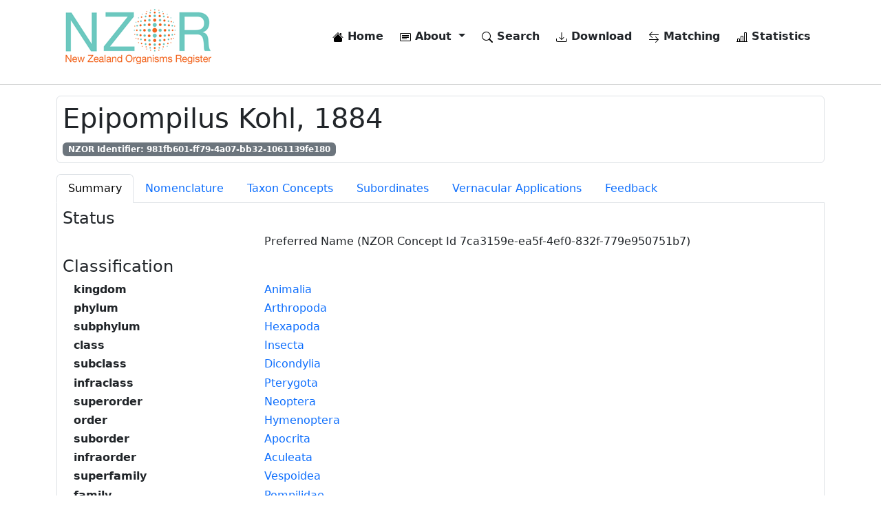

--- FILE ---
content_type: text/html; charset=utf-8
request_url: https://www.nzor.org.nz/names/981fb601-ff79-4a07-bb32-1061139fe180
body_size: 6647
content:


<!DOCTYPE html>
<html lang="en">
<head>
    
        <!-- Google tag (gtag.js) -->
<script async src="https://www.googletagmanager.com/gtag/js?id=G-WY063BYKWV"></script>
<script>
    window.dataLayer = window.dataLayer || [];
    function gtag() { dataLayer.push(arguments); }
    gtag('js', new Date());

    gtag('config', 'G-WY063BYKWV');
</script>
    

    <meta charset="utf-8" />
    <meta name="viewport" content="width=device-width, initial-scale=1.0" />
    <meta name="description" content="New Zealand Organism Register NZOR Web Services">

    <title>NZOR Name Details - Epipompilus Kohl, 1884</title>

    <link rel="search" type="application/opensearchdescription+xml" href="/opensearch.xml" />

    <link rel="stylesheet" href="/lib/bootstrap/dist/css/bootstrap.min.css" />
    <link rel="stylesheet" href="/css/site.css?v=3MT3aEo64w9nq6MaL64dZPJBFYztrKO-d89M-yoX60M" />
    <link rel="stylesheet" href="/nzor.web.styles.css?v=1_LqMOS7iUSSTDOTn2VbJspPInyFBEkHCczLYqbm7Us" />
</head>
<body>
    <div b-xaw93ul0g7 class="container">
        <header b-xaw93ul0g7>
            <nav b-xaw93ul0g7 class="navbar navbar-expand-md navbar-toggleable-sm navbar-light bg-white mb-3">
                <div b-xaw93ul0g7 class="container-fluid">
                    <a class="navbar-brand" href="/">
                        <img class="d-none d-lg-flex" src="/images/nzor-logo-80.png" alt="NZOR" />
                        <img class="d-flex d-lg-none" src="/images/nzor-logo-50.png" alt="NZOR" />
                    </a>
                    <button b-xaw93ul0g7 class="navbar-toggler" type="button" data-bs-toggle="collapse" data-bs-target=".navbar-collapse" aria-controls="navbarSupportedContent"
                            aria-expanded="false" aria-label="Toggle navigation">
                        <span b-xaw93ul0g7 class="navbar-toggler-icon"></span>
                    </button>
                    <div b-xaw93ul0g7 class="navbar-collapse collapse d-sm-inline-flex justify-content-between">
                        <ul b-xaw93ul0g7 class="navbar-nav flex-grow-1 justify-content-end">
                            <li b-xaw93ul0g7 class="nav-item me-2">
                                <a class="nav-link text-dark fw-bold" href="/">
                                    <img b-xaw93ul0g7 src="/lib/bootstrap-icons/house-fill.svg">
                                    Home
                                </a>
                            </li>
                            <li b-xaw93ul0g7 class="nav-item dropdown me-2">
                                <a b-xaw93ul0g7 class="nav-link text-dark fw-bold dropdown-toggle" href="#" id="navbarDropdownMenuLink" role="button" data-bs-toggle="dropdown" aria-expanded="false">
                                    <img src="/lib/bootstrap-icons/card-heading.svg">
                                    About
                                </a>
                                <ul b-xaw93ul0g7 class="dropdown-menu" aria-labelledby="navbarDropdownMenuLink">
                                    <li b-xaw93ul0g7><a class="dropdown-item" href="/what-is-nzor">What is NZOR</a></li>
                                    <li b-xaw93ul0g7><a class="dropdown-item" href="/why-do-we-need-nzor">Why do we need NZOR</a></li>
                                    <li b-xaw93ul0g7><a class="dropdown-item" href="/where-is-nzor">Where is NZOR</a></li>
                                    <li b-xaw93ul0g7><a class="dropdown-item" href="/what-data-is-provided">What data is provided</a></li>
                                    <li b-xaw93ul0g7><a class="dropdown-item" href="/who-is-nzor">Who is NZOR</a></li>
                                    <li b-xaw93ul0g7><a class="dropdown-item" href="/history-and-future">History and future</a></li>
                                    <li b-xaw93ul0g7><a class="dropdown-item" href="/data-quality-and-use">Data quality, use, and attribution</a></li>
                                    <li b-xaw93ul0g7><a class="dropdown-item" href="/how-can-i-use-nzor">How can I use NZOR</a></li>
                                    <li b-xaw93ul0g7><a class="dropdown-item" href="/contact-us">Contact us</a></li>
                                    <li b-xaw93ul0g7><a class="dropdown-item" href="/glossary">Glossary</a></li>
                                </ul>
                            </li>
                            <li b-xaw93ul0g7 class="nav-item me-2 fw-bold">
                                <a class="nav-link text-dark" href="/search">
                                    <img src="/lib/bootstrap-icons/search.svg">
                                    Search
                                </a>
                            </li>
                            <li b-xaw93ul0g7 class="nav-item me-2 fw-bold">
                                <a class="nav-link text-dark" href="/downloads">
                                    <img src="/lib/bootstrap-icons/download.svg">
                                    Download
                                </a>
                            </li>
                            <li b-xaw93ul0g7 class="nav-item me-2 fw-bold">
                                <a class="nav-link text-dark" href="/matches">
                                    <img src="/lib/bootstrap-icons/arrow-left-right.svg">
                                    Matching
                                </a>
                            </li>
                            <li b-xaw93ul0g7 class="nav-item fw-bold">
                                <a class="nav-link text-dark" href="/statistics">
                                    <img src="/lib/bootstrap-icons/bar-chart-line.svg">
                                    Statistics
                                </a>
                            </li>
                        </ul>
                    </div>
                </div>
            </nav>
        </header>
    </div>

    <hr b-xaw93ul0g7 />

    <div b-xaw93ul0g7 class="container">
        <main b-xaw93ul0g7 role="main" class="pb-3">
            
    <div class="border rounded p-2 mb-3">
        <h1>
            Epipompilus Kohl, 1884
        </h1>
        <span class="badge text-bg-secondary">NZOR Identifier: 981fb601-ff79-4a07-bb32-1061139fe180</span>
    </div>
        <ul class="nav nav-tabs" role="tablist">
            <li class="nav-item">
                <a class="nav-link active" id="summary-tab" data-bs-toggle="tab" data-bs-target="#summary" href="#">Summary</a>
            </li>
            <li class="nav-item">
                <a class="nav-link" id="nomenclature-tab" data-bs-toggle="tab" data-bs-target="#nomenclature" href="#">Nomenclature</a>
            </li>
            <li class="nav-item">
                <a class="nav-link" id="concepts-tab" data-bs-toggle="tab" data-bs-target="#concepts" href="#">Taxon Concepts</a>
            </li>
            <li class="nav-item">
                <a class="nav-link" id="subordinates-tab" data-bs-toggle="tab" data-bs-target="#subordinates" href="#">Subordinates</a>
            </li>
            <li class="nav-item">
                <a class="nav-link" id="vernacular-applications-tab" data-bs-toggle="tab" data-bs-target="#vernacular-applications" href="#">Vernacular Applications</a>
            </li>
            <li class="nav-item">
                <a class="nav-link" id="feedback-tab" data-bs-toggle="tab" data-bs-target="#feedback" href="#">Feedback</a>
            </li>
        </ul>
        <div class="tab-content border-start border-bottom border-end p-2">
            <div class="tab-pane active" id="summary" aria-labelledby="summary-tab">
                

<h4>
    Status
</h4>

<div class="ms-3">
    <dl class="row">
            <dt class="col-3"></dt>
                <dd class="col-9">
                    Preferred Name (NZOR Concept Id 7ca3159e-ea5f-4ef0-832f-779e950751b7)
                </dd>
    </dl>
</div>

<h4>
    Classification
</h4>

    <div class="ms-3">
        <dl class="row">
                    <dt class="col-3">kingdom</dt>
                    <dd class="col-9">
                        <a href="/names/f38e12bf-0be7-4f13-b739-e2bc1b763ae0">Animalia</a>
                    </dd>
                    <dt class="col-3">phylum</dt>
                    <dd class="col-9">
                        <a href="/names/3ccd1beb-10c5-4af0-861d-4030f74d80a8">Arthropoda</a>
                    </dd>
                    <dt class="col-3">subphylum</dt>
                    <dd class="col-9">
                        <a href="/names/e0328a2d-45fe-4c33-9a0d-2b942a8e8aa4">Hexapoda</a>
                    </dd>
                    <dt class="col-3">class</dt>
                    <dd class="col-9">
                        <a href="/names/dd35a426-1309-4fef-b664-68c32e849434">Insecta</a>
                    </dd>
                    <dt class="col-3">subclass</dt>
                    <dd class="col-9">
                        <a href="/names/c0839d78-8077-4ad4-9429-1bb640fd6e18">Dicondylia</a>
                    </dd>
                    <dt class="col-3">infraclass</dt>
                    <dd class="col-9">
                        <a href="/names/96661f09-582c-413c-866e-a9f3f7c4cf09">Pterygota</a>
                    </dd>
                    <dt class="col-3">superorder</dt>
                    <dd class="col-9">
                        <a href="/names/48cac572-1be7-4611-88b2-03942d31cb8c">Neoptera</a>
                    </dd>
                    <dt class="col-3">order</dt>
                    <dd class="col-9">
                        <a href="/names/c297dfb3-c283-4c83-9fbb-c6942930c7b1">Hymenoptera</a>
                    </dd>
                    <dt class="col-3">suborder</dt>
                    <dd class="col-9">
                        <a href="/names/b88b5fed-94b7-43c7-b999-f6625bdb8012">Apocrita</a>
                    </dd>
                    <dt class="col-3">infraorder</dt>
                    <dd class="col-9">
                        <a href="/names/019ba771-2eba-4329-9992-838e8780b98b">Aculeata</a>
                    </dd>
                    <dt class="col-3">superfamily</dt>
                    <dd class="col-9">
                        <a href="/names/446134d9-391d-466f-8099-32a5ed0d1261">Vespoidea</a>
                    </dd>
                    <dt class="col-3">family</dt>
                    <dd class="col-9">
                        <a href="/names/e16a1dc8-9e11-4539-9e87-bb2288a2605b">Pompilidae</a>
                    </dd>
        </dl>
        <dl class="row">
            <dt class="col-3">genus</dt>
            <dd class="col-9">Epipompilus Kohl, 1884</dd>
        </dl>
    </div>


    <h4>
        Providers
    </h4>
    <div class="ms-3">
        <dl class="row">
                <dt class="col-3"></dt>
                <dd class="col-9"><a href="/providers/NZAC">NZAC</a></dd>
                <dt class="col-3"></dt>
                <dd class="col-9"><a href="/providers/NZIB">NZIB</a></dd>
        </dl>
        <dl class="row">
            <dt class="col-3"></dt>
            <dd class="col-9">
                <a href="/names/981fb601-ff79-4a07-bb32-1061139fe180/providers">Provider Contribution Summary</a>
            </dd>
        </dl>
    </div>


    <h4>
        Deprecated Name Ids
    </h4>
    <dl class="row ps-3">
            <dt class="col-3"></dt>
            <dd class="col-9">
                'd6f287f5-9ded-491a-b1c9-5e4458f417d3' was deprecated on 26-Aug-2024
            </dd>
    </dl>

            </div>
            <div class="tab-pane" id="nomenclature">
                
    <h4>
        Scientific Name
    </h4>
    <div class="ms-3">
        <dl class="row">
                <dt class="col-3">Authority</dt>
                <dd class="col-9">Kohl</dd>
                <dt class="col-3">Rank</dt>
                <dd class="col-9">genus</dd>
                <dt class="col-3">Year</dt>
                <dd class="col-9">1884</dd>
        </dl>
    </div>

<div class="ms-3">
    <dl class="row">
            <dt class="col-3">Governing Code</dt>
            <dd class="col-9">ICZN</dd>
        <dt class="col-3">Is Recombination</dt>
        <dd class="col-9">No</dd>
    </dl>
</div>

            </div>
            <div class="tab-pane" id="concepts">
                


        <div class="card mb-2">
            <div class="card-body">
                <h4>Taxon Concept</h4>
                <div class="ms-3">
                    <dl class="row">
                        <dt class="col-3">NZOR Concept Id</dt>
                        <dd class="col-9">7ca3159e-ea5f-4ef0-832f-779e950751b7</dd>

                            <dt class="col-3">According to</dt>
                            <dd class="col-9">NZIB (2012-) New Zealand Inventory of Biodiversity Name Based Concepts</dd>
                                <dt class="col-3">Has Parent</dt>
                                <dd class="col-9">
                                    <a href="/names/e16a1dc8-9e11-4539-9e87-bb2288a2605b">Pompilidae</a>
                                     (In use by NZOR)
                                </dd>
                                <dt class="col-3">Preferred Name</dt>
                                <dd class="col-9">
                                    <a href="/names/981fb601-ff79-4a07-bb32-1061139fe180">Epipompilus Kohl, 1884</a>
                                     (In use by NZOR)
                            }
                                </dd>
                    </dl>
                </div>
            </div>
        </div>
        <div class="card mb-2">
            <div class="card-body">
                <h4>Taxon Concept</h4>
                <div class="ms-3">
                    <dl class="row">
                        <dt class="col-3">NZOR Concept Id</dt>
                        <dd class="col-9">2ebdbb19-7881-4107-8f0b-461c3a6e398e</dd>

                            <dt class="col-3">According to</dt>
                            <dd class="col-9">NZAC (2012-) New Zealand Arthropod Collection Names Database - Name based concepts</dd>
                                <dt class="col-3">Has Parent</dt>
                                <dd class="col-9">
                                    <a href="/names/e16a1dc8-9e11-4539-9e87-bb2288a2605b">Pompilidae</a>
                                    
                                </dd>
                                <dt class="col-3">Preferred Name</dt>
                                <dd class="col-9">
                                    <a href="/names/981fb601-ff79-4a07-bb32-1061139fe180">Epipompilus Kohl, 1884</a>
                                    
                            }
                                </dd>
                    </dl>
                </div>
            </div>
        </div>
        <div class="card mb-2">
            <div class="card-body">
                <h4>Taxon Concept</h4>
                <div class="ms-3">
                    <dl class="row">
                        <dt class="col-3">NZOR Concept Id</dt>
                        <dd class="col-9">1140c88c-fdc8-454b-867d-d99350e56908</dd>

                            <dt class="col-3">According to</dt>
                            <dd class="col-9">Harris AC 1987: Pompilidae (Insecta: Hymenoptera). Fauna of New Zealand 12: 1-154.</dd>
                    </dl>
                </div>
            </div>
        </div>

            </div>
            <div class="tab-pane" id="subordinates">
                
        <h4>Subordinate Taxon Concept</h4>
        <div class="ms-3">
            <dl class="row">
                <dt class="col-3">Full Name</dt>
                <dd class="col-9">
                    <a href="/names/b07cd2b9-67e6-4f4e-a451-827980282bcd">Epipompilus insularis Kohl, 1884</a>
                </dd>
                    <dt class="col-3">According To</dt>
                    <dd class="col-9">NZAC (2012-) New Zealand Arthropod Collection Names Database - Name based concepts</dd>
            </dl>
        </div>
        <h4>Subordinate Taxon Concept</h4>
        <div class="ms-3">
            <dl class="row">
                <dt class="col-3">Full Name</dt>
                <dd class="col-9">
                    <a href="/names/b07cd2b9-67e6-4f4e-a451-827980282bcd">Epipompilus insularis Kohl, 1884</a>
                </dd>
                    <dt class="col-3">According To</dt>
                    <dd class="col-9">NZIB (2012-) New Zealand Inventory of Biodiversity Name Based Concepts</dd>
            </dl>
        </div>
        <h4>Subordinate Taxon Concept</h4>
        <div class="ms-3">
            <dl class="row">
                <dt class="col-3">Full Name</dt>
                <dd class="col-9">
                    <a href="/names/b07cd2b9-67e6-4f4e-a451-827980282bcd">Epipompilus insularis Kohl, 1884</a>
                </dd>
                    <dt class="col-3">According To</dt>
                    <dd class="col-9">Harris AC 1987: Pompilidae (Insecta: Hymenoptera). Fauna of New Zealand 12: 1-154.</dd>
            </dl>
        </div>

            </div>
            <div class="tab-pane" id="vernacular-applications">
                


    <h4>No vernacular applications</h4>

            </div>
            <div class="tab-pane" id="feedback">
                
<div id="feedbackInfo" class="alert alert-primary" role="alert">
    Please enter your feedback regarding the status of this name in New Zealand. Select (if applicable) the providers you would like to notify.
</div>
<div id="feedbackError" class="alert alert-danger" role="alert">
    A problem occurred while submitting your feedback.
</div>
<div id="feedbackSuccess" class="alert alert-success" role="alert">
    Thanks for your feedback.
</div>

<form id="feedbackForm" class="needs-validation" novalidate>
    <h4>Provide feedback for this name</h4>

    <hr />

    <input name="__RequestVerificationToken" type="hidden" value="CfDJ8CVZMC8SvhJChGOXGigxdmfRRdnAmJjvTzx2O7IIwBXztqNkIwaMPlTV_wA92jhpPfxey205OAoIfpEdZLapcSGpTJgjoMaLPIJkZL58-exRzvo5Tdq38nJO9AVUyT5pkx1n4WOmXqhd8HIzkvQsyx4" />

    <input type="hidden" id="nameId" value="981fb601-ff79-4a07-bb32-1061139fe180" />

    <div>
        <label class="fw-bold">Providers</label>
            <div class="form-check">
                <input id="providerNZAC" name="providerNZAC" type="checkbox" class="form-check-input" value="NZAC">
                <label class="form-check-label">NZAC</label>
            </div>
            <div class="form-check">
                <input id="providerNZIB" name="providerNZIB" type="checkbox" class="form-check-input" value="NZIB">
                <label class="form-check-label">NZIB</label>
            </div>
    </div>

    <div>
        <label for="sender" class="fw-bold mt-2 form-label">Sender</label>
        <input id="sender" name="sender" type="text" class="form-control" placeholder="Enter your name here">
    </div>
    <div>
        <label for="senderEmail" class="fw-bold mt-2 form-label">Email</label>
        <input id="senderEmail" name="senderEmail" type="email" class="form-control" placeholder="Enter your email here">
    </div>
    <div>
        <label for="message" class="fw-bold mt-2 form-label">Feedback</label>
        <textarea id="message" name="message" rows="4" class="form-control" placeholder="Enter your feedback here"></textarea>
    </div>

    <div class="alert alert-secondary mt-3" role="alert">
        <div>
            Please complete the following test to help prevent spamming on this site
        </div>
        <div class="mt-3">
            <span id="randomNumber1"></span>&nbsp;plus&nbsp;<span id="randomNumber2"></span>&nbsp;equals
        </div>
        <div class="mt-3">
            <input id="testAnswer" name="testAnswer" type="text" class="form-control w-25" autocomplete="off">
        </div>
    </div>

    <button id="submit" type="submit" class="btn btn-primary">Submit</button>
</form>

            </div>
        </div>


        </main>
    </div>

    <footer b-xaw93ul0g7 class="border-top footer">
        <div b-xaw93ul0g7 class="container">
            <div b-xaw93ul0g7 class="row pt-3">
                <div b-xaw93ul0g7 class="col">
                    <div b-xaw93ul0g7 class="mb-2">
                        Version: 3.0.0-build-1834-master
                    </div>
                    <div b-xaw93ul0g7>
                        Web Service Url: <a b-xaw93ul0g7 href="https://data.nzor.org.nz" target="_blank">https://data.nzor.org.nz</a>
                    </div>
                </div>
                <div b-xaw93ul0g7 class="col">
                    <span b-xaw93ul0g7><a b-xaw93ul0g7 href="https://manaakiwhenua.atlassian.net/wiki/spaces/nzor" target="_blank"><img src="/lib/bootstrap-icons/file-text-fill.svg" alt="Terms of use" /> Documentation</a></span>
                    <span b-xaw93ul0g7>&nbsp;&nbsp;|&nbsp;&nbsp;</span>
                    <span b-xaw93ul0g7><a href="/terms-of-use"><img src="/lib/bootstrap-icons/puzzle-fill.svg" alt="Terms of use" /> Terms of Use</a></span>
                    <span b-xaw93ul0g7>&nbsp;&nbsp;|&nbsp;&nbsp;</span>
                    <span b-xaw93ul0g7><a href="/contact-us"><img src="/lib/bootstrap-icons/envelope-fill.svg" alt="Contact us" /> Contact Us</a></span>
                </div>
            </div>
        </div>
    </footer>

    <script src="/lib/jquery/dist/jquery.min.js"></script>
    <script src="/lib/bootstrap/dist/js/bootstrap.bundle.min.js"></script>
    <script src="/js/site.js?v=BxFAw9RUJ1E4NycpKEjCNDeoSvr4RPHixdBq5wDnkeY"></script>

    
    <script type="text/javascript" src="/lib/jquery-validation/dist/jquery.validate.min.js"></script>

    <script type="text/javascript">
        const randomNumber1 = Math.floor(Math.random() * 10) + 1;
        const randomNumber2 = Math.floor(Math.random() * 10) + 1;
        const testAnswer = randomNumber1 + randomNumber2;

        $.validator.setDefaults({
            submitHandler: function () {
                event.preventDefault();
                event.stopPropagation();

                var feedbackData = {};

                feedbackData.nameId = $("#nameId").val();
                feedbackData.sender = $("#sender").val();
                feedbackData.senderEmail = $("#senderEmail").val();
                feedbackData.message = $("#message").val();
                feedbackData.__RequestVerificationToken = $("[name='__RequestVerificationToken']").val();

                var providerCodes = [];
                $(':checkbox:checked').each(function (i) {
                    providerCodes[i] = $(this).val();
                });
                feedbackData.sendTo = providerCodes.join(";");

                $("#submit").text('Submitting...');

                var request = $.post('/names/feedback', feedbackData);

                request.done(function (response) {
                    if (response === "success") {
                        $("#feedbackInfo").hide();
                        $("#feedbackSuccess").show();
                        $("#feedbackError").hide();
                        $("#feedbackForm").fadeOut('slow');
                    } else {
                        $("#feedbackInfo").hide();
                        $("#feedbackSuccess").hide();
                        $("#feedbackError").show();
                        $("#submit").text('Submit');
                    }
                });

                request.fail(function () {
                    $("#feedbackInfo").hide();
                    $("#feedbackSuccess").hide();
                    $("#feedbackError").show();
                    $("#submit").text('Submit');
                });
            }
        });

        $.validator.addMethod("test_question", function (value, element) {
            return this.optional(element) || value == testAnswer;
        }, "The answer you have entered is incorrect");

        $(document).ready(function () {
            $("#feedbackForm").validate({
                rules: {
                    sender: "required",
                    senderEmail: {
                        required: true,
                        email: true
                    },
                    message: "required",
                    testAnswer: { test_question: true, required: true }
                },
                messages: {
                    sender: "Please enter your name",
                    senderEmail: "Please enter a valid email address",
                    message: "Please enter your feedback"
                },
                errorElement: "span",
                errorPlacement: function (error, element) {
                    // Add the `help-block` class to the error element
                    error.addClass("invalid-feedback");

                    if (element.prop("type") === "checkbox") {
                        error.insertAfter(element.parent("label"));
                    } else {
                        error.insertAfter(element);
                    }
                },
                highlight: function (element, errorClass, validClass) {
                    $(element).closest(".form-control").addClass("is-invalid").removeClass("is-valid");
                },
                unhighlight: function (element, errorClass, validClass) {
                    $(element).closest(".form-control").addClass("is-valid").removeClass("is-invalid");
                }
            });

            $("#randomNumber1").html(randomNumber1);
            $("#randomNumber2").html(randomNumber2);

            $("#feedbackInfo").show();
            $("#feedbackSuccess").hide();
            $("#feedbackError").hide();
        });
    </script>
    
</body>
</html>
